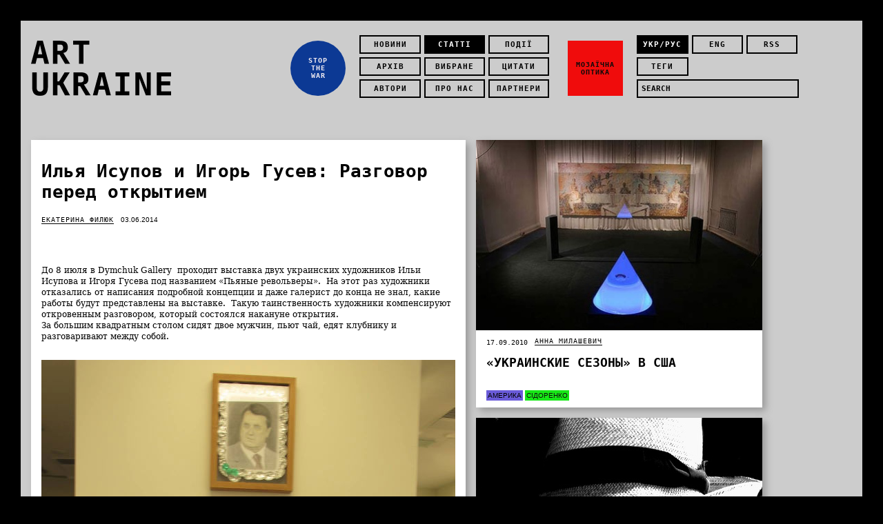

--- FILE ---
content_type: text/html; charset=UTF-8
request_url: https://artukraine.com.ua/a/ilya-isupov-i-igor-gusev-/
body_size: 7558
content:
<!doctype html><html><head><meta charset="utf-8"><meta name="description" content=""><meta name="keywords" content=""><title>Илья Исупов и Игорь Гусев: Разговор перед открытием — Статьи — ARTUKRAINE</title><link href="/css/style.css" rel="stylesheet" type="text/css"><link href="/css/style-narrow.css" rel="stylesheet" type="text/css"><link href="/css/style-mobile.css" rel="stylesheet" type="text/css"><!--[if lt IE 9]><script src="http://ie7-js.googlecode.com/svn/version/2.1(beta4)/IE9.js"></script><![endif]--><script type="text/javascript" src="/js/swfobject.min.js"></script><link rel="stylesheet" type="text/css" href="/css/jquery-ui-1.10.4.custom.css"><meta property="og:title" content='Илья Исупов и Игорь Гусев: Разговор перед открытием'><meta property="og:type" content="article"><meta property="og:url" content='http://artukraine.com.ua/a/ilya-isupov-i-igor-gusev-/'><meta property="og:image" content="http://artukraine.com.ua/storage/00_alena/novostiukr/lyudi/gusev_isupov.jpg"><meta property="og:site_name" content="ART Ukraine"><meta property="og:description" content="До 8 июля в Dymchuk Gallery проходит выставка двух украинских художников Ильи Исупова и Игоря Гусева под названием &laquo;Пьяные револьверы&raquo;. На этот раз художники отказались от написания подробной концепции и даже галерист до конца не знал, какие работы будут представлены на выставке. Такую таинственность художники компенсируют откровенным разговором, который состоялся накануне открытия.За большим квадратным столом сидят двое мужчин, пьют чай, едят клубнику и разговаривают между собой.Илья Исупов и Игорь Гусев на фоне экспозиции выставки &laquo;Пьяные револьверы&raquo;Идея проектаИгорь Гусев: Идея проекта возникла уже после того, как было принято решение его осуществить. Еще несколько лет назад мы с Исуповым договаривались сделать совместный проект как продолжение тех проектов, которые мы уже когда-то делали. Dymchuk Gallery предложила сделать выставку Илье, а я как услышал об этом, говорю ему: слушай ты же помнишь мы собирались вместе делать. А он говорит: нет, надо подумать. Я решил, что это значит совсем нет, и тут месяца через полтора пишет мне Илья в фейсбуке &mdash; давай делать.Илья Исупов: Я думал над темой, концепции у меня пока не было. А через два месяца я понял, что никакой концепции не придумывается и сказал Гусеву &mdash; давай делать вместе. Время было сумбурное &ndash; прошедшая зима, в спокойное время можно задумать концепцию и над ней работать, а тут получилась ситуация, что сама жизнь предложила нам концепцию. В итоге, не сговариваясь, мы решили выставлять то, что есть.Фрагмент экспозицииНереволюционные художникиИгорь Гусев: Мы промежуточные художники. Между людьми, которые снискали лавры во времена украинской новой волны и их внуками, так сказать, которые появились после оранжевой революции. Всегда были интересны первые и последние, а мы вот такой буфер между двумя этими поколениями и при этом хорошо, что нет никакой ответственности. Мы можем существовать сами по себе, не нести никакой флаг, не быть революционными, не манифестировать ничего, можем расслабиться и получать удовольствие.&...">
<link rel="stylesheet" href="/3rd/flexslider/css/flexslider.css"/></head><body><div class="main-wrapper"><header class="main-header"><a href="/" class="logo"><h1>ART <br> UKRAINE</h1></a><div class="main-nav-box"><nav class="main-nav"><div class="main-nav-list"><a href="/n/">Новини</a><a href="/a/" class="active">Статті</a><a href="/events/">Події</a><a href="/archive/">Архів</a><a href="/featured/">Вибране</a><a href="/quotes/">Цитати</a><a href="/authors/">Автори</a><a href="/about/">Про нас</a><a href="/partners/">Партнери</a></div><div class="circle" style="background:#0c3994;color:#f2edf2"><a href="http://artukraine.com.ua/tag/stop-the-war/"><p>STOP<br />
THE<br />
WAR</p></a></div></nav><div class="mosaic"><div class="mosaic-list"><div class="mosaic_row"><a href="/" class="lang active">укр/рус</a><a href="/eng/" class="lang">eng</a><a href="/getrss/" class="rss">rss</a></div><div class="mosaic_row"><a href="/tags/" class="tags">теги</a></div><div class="mosaic_row" data-js="search"><form id='search' action="/search" method="post"><input type="search" class="search" name='search' placeholder="search"/></form></div></div><div class="square" style="background:#f00c0c;color:#0a0a0a"><a href="/tag/mozaichna-optika/"><p>МОЗАЇЧНА ОПТИКА</p></a></div></div></div></header><div id="container"><div data-js="home"><article class="item size3"><div class="item-text"><div class="item-header"><h1 class="article-title">Илья Исупов и Игорь Гусев: Разговор перед открытием</h1><div class="item-author"><a href="/author/ekaterina-filyuk/">Екатерина Филюк</a></div><time pubdate datetime="03.06.2014 08:52" class="item-date">03.06.2014</time></div><div class="item-footer"></div><div class="item-body"><div class="addthis_toolbox addthis_default_style " style="height: 30px; margin-top: 10px;"><a class="addthis_button_facebook_like" fb:like:layout="button_count"></a><a class="addthis_button_tweet"></a><a class="addthis_counter addthis_pill_style"></a></div><script type="text/javascript">var addthis_config = {"data_track_addressbar":true};</script><script type="text/javascript" src="//s7.addthis.com/js/300/addthis_widget.js#pubid=ra-531712423daaccf1"></script><p>До 8 июля в Dymchuk Gallery &nbsp;проходит выставка двух украинских художников Ильи Исупова и Игоря Гусева под названием &laquo;Пьяные револьверы&raquo;.&nbsp; На этот раз художники отказались от написания подробной концепции и даже галерист до конца не знал, какие работы будут представлены на выставке.&nbsp; Такую таинственность художники компенсируют откровенным разговором, который состоялся накануне открытия.</p>
<p>За большим квадратным столом сидят двое мужчин, пьют чай, едят клубнику и разговаривают между собой.</p>
<p>&nbsp;</p>
<p><img src="/storage/00_alena/novostiukr/lyudi/gusev_isupov.jpg" alt="" /></p>
<p>Илья Исупов и Игорь Гусев на фоне экспозиции выставки &laquo;Пьяные револьверы&raquo;</p>
<p>&nbsp;</p>
<p>&nbsp;</p>
<p><strong>Идея проекта</strong><strong>&nbsp;</strong></p>
<p>&nbsp;</p>
<p><em>Игорь Гусев:</em> Идея проекта возникла уже после того, как было принято решение его осуществить. Еще несколько лет назад мы с Исуповым договаривались сделать совместный проект как продолжение тех проектов, которые мы уже когда-то делали.&nbsp; Dymchuk Gallery предложила сделать выставку Илье, а я как услышал об этом, говорю ему: слушай ты же помнишь мы собирались вместе делать. А он говорит: нет, надо подумать. Я решил, что это значит совсем нет, и тут месяца через полтора пишет мне Илья в фейсбуке &mdash; давай делать.</p>
<p>&nbsp;</p>
<p><em>Илья Исупов:</em> Я думал над темой, концепции у меня пока не было. А через два месяца я понял, что никакой концепции не придумывается и сказал Гусеву &mdash; давай делать вместе. Время было сумбурное &ndash; прошедшая зима, в спокойное время можно задумать концепцию и над ней работать, а тут получилась ситуация, что сама жизнь предложила нам концепцию. В итоге, не сговариваясь, мы решили выставлять то, что есть.</p>
<p>&nbsp;</p>
<p><img src="/storage/00_alena/novostiukr/lyudi/bml_4931-1.jpg" alt="" /></p>
<p>Фрагмент экспозиции</p>
<p>&nbsp;</p>
<p>&nbsp;</p>
<p><strong>Нереволюционные художники</strong></p>
<p>&nbsp;</p>
<p><em>Игорь Гусев:</em> Мы промежуточные художники. Между людьми, которые снискали лавры во времена украинской новой волны и их внуками, так сказать, которые появились после оранжевой революции. Всегда были интересны первые и последние, а мы вот такой буфер между двумя этими поколениями и при этом хорошо, что нет никакой ответственности. Мы можем существовать сами по себе, не нести никакой флаг, не быть революционными, не манифестировать ничего, можем расслабиться и получать удовольствие.&nbsp;</p>
<p>&nbsp;</p>
<p><em>Илья Исупов:</em> А что нам эти оценки, у нас высокая самооценка. Им хочется, чтобы их оценивали, а нам все равно.</p>
<p>&nbsp;</p>
<p>&nbsp;</p>
<p><strong>Название проекта</strong></p>
<p><strong><br /></strong></p>
<p><em>Игорь Гусев:</em> Я по названиям.</p>
<p>&nbsp;</p>
<p><em>Илья Исупов:</em> Я у Гусева про все свои выставки спрашиваю, как назвать. Советуюсь, когда текст написать надо.</p>
<p>&nbsp;</p>
<p><em>Игорь Гусев:</em> Наш любимый галерист Дымчук прочитал название выставки как &laquo;Пьяные революционеры&raquo;. Вот это именно то, чего я и хотел в названии. Хотел, чтобы все было понятно. Второй месседж заложенный в названии &ndash; пьяные с маленькой буквы. Это украинская ментальность, наша дорогая. Потому что есть другие люди, которые пытаются у нас тут править бал, не будем их называть. У них пьяные писалось бы с большой буквы, а у нас с маленькой, потому что мы аккуратные.</p>
<p>&nbsp;</p>
<p><em>Илья Исупов: </em>А все остальное &mdash; с большой, потому что мы скромные.</p>
<p>&nbsp;</p>
<p>&nbsp;</p>
<p><img src="/storage/00_alena/novostiukr/lyudi/bml_4960-1.jpg" alt="" /></p>
<p>Фрагмент экспозиции</p>
<p>&nbsp;</p>
<p>&nbsp;</p>
<p><strong>Художник &ndash; критик по неволе</strong></p>
<p><strong><br /></strong></p>
<p><em>Игорь Гусев:</em> Существует высказывание и степень его интерпретации. Степенью интерпретации занимаются критики. Почему возложили эту роль на художников, потому что в свое время был силен концептуализм, который занимался продуцированием идей. Там в основном был текст, а картинка была как боковое иллюстрирование, маленькое приложение. Она могла быть вырвана из журнала или левой ногой нарисована. И публика и арт-среда настолько привыкли, что художники могут интерпретировать свои работы, что уже от них этого требует.&nbsp; А художники не должны этого делать, в принципе вектор мы указали, а внутри вектора зритель должен разбираться сам.</p>
<p>&nbsp;</p>
<p><em>Илья Исупов:</em> Я вообще терпеть не могу объяснять работу, можно задать какой-то контекст, но не разжевывать.</p>
<p>&nbsp;</p>
<p><img src="/storage/00_alena/novostiukr/lyudi/bml_4973-1.jpg" alt="" /></p>
<p>Фрагмент экспозиции</p>
<p>&nbsp;</p>
<p>&nbsp;</p>
<p><strong>Если ты не соответствуешь сегодняшнему настроению &ndash; тебя вообще не существует.</strong></p>
<p><strong><br /></strong></p>
<p><em>Игорь Гусев:</em> Дидактическая функция, несомненно, есть, но у современного искусства она немножко другая. Она должна соответствовать сегодняшнему настроению. Если ты не соответствуешь сегодняшнему настроению &ndash; тебя вообще не существует.</p>
<p>&nbsp;</p>
<p><em>Илья Исупов:</em> Я делал проект &laquo;Новости&raquo; на прошлую революцию. Тогда много было всякой пурги фантастической про брильянты и все такое, а в результате оказалось, что это может и правда была.&nbsp; Не важно, я обыгрывал все эти странные новости, и потом было такое ностальжи. Со временем все забылось, а делать на эту тему по прошествии времени уже не хотелось, произошла переоценка. А сейчас я не смогу себя заставить написать что-то на тему Оранжевой революции.</p>
<p>&nbsp;</p>
<p><em>Игорь Гусев:</em> Аналогичный случай произошел и со мной во время Оранжевой революции. Мы, сидя в Одессе, решили сделать выставку посвященную событиям. Планировали сделать это в Киеве. Первым делом пришло на ум, что о ней скажут конъюктура, ну мы и назвали выставку &laquo;Конъюнктивит&raquo;.&nbsp; Сделали работы на заданную тему, пришли киевляне, поморщились, сказали: &laquo;ну, да, злободневно, но это понятно и не интересно&raquo;.&nbsp; Проходит полтора-два месяца и у нас киевляне начинают просить все наши работы на свои проекты. Они эти проекты стали делать только спустя несколько месяцев. И потом еще год эти работы кочевали по всем киевским&nbsp; проектам.</p>
<p>&nbsp;</p>
<p><em>Илья Исупов:</em> Конечно, это очень тонкая грань. Но, кажется, уже достаточно времени прошло. Вообще-то сейчас нужно уже про Донбасс работы делать, а мы все еще про революцию.&nbsp;</p><div class="addthis_toolbox addthis_default_style " style="height: 30px; margin-top: 20px;"><a class="addthis_button_facebook_like" fb:like:layout="button_count"></a><a class="addthis_button_tweet"></a><a class="addthis_counter addthis_pill_style"></a></div></div><div class="item-footer"><a href="/tag/kyiv/" style="color:#000000;background-color:#08c7c7;padding:2px;border:0">Київ</a><a href="/tag/gallery/" style="color:#000000;background-color:#a191a1;padding:2px;border:0">Галерея</a><a href="/tag/exhibition/" style="color:#000000;background-color:#35abfa;padding:2px;border:0">Виставка</a><a href="/tag/isupov/" style="color:#000000;background-color:#edb2c2;padding:2px;border:0">Ісупов</a><a href="/tag/gusev/" style="color:#000000;background-color:#e62b2b;padding:2px;border:0">Гусєв</a></div><br><br><div class="item-author"><div><img src="/thumbs/80x/storage/00/authors/filyuk.jpg"></div><div style="margin-top:5px"><a href="/author/ekaterina-filyuk/" style="text-transform: uppercase;text-decoration:underline">Екатерина Филюк</a></div></div></div></article><article class="item size2"><div class="item-image"><a href="/a/ukrainskie-sezony-v-ssha/"><img src="/thumbs/415x/storage/images/articles/zhorna_chasu.jpg" width="415" alt="«Украинские сезоны» в США"></a></div><div class="item-text"><div class="item-header"><div class="item-date"><p>17.09.2010</p></div><div class="item-author"><a href="/author/anna-milashevich/">Анна Милашевич</a></div><a href="/a/ukrainskie-sezony-v-ssha/"><h2>«Украинские сезоны» в США</h2></a></div><a href="/a/ukrainskie-sezony-v-ssha/"><p>
</p></a><div class="item-footer"><a href="/tag/america/" style="color:#000000;background-color:#6a5bd9;">Америка</a><a href="/tag/sidorenko/" style="color:#0d0d0c;background-color:#17e817;">Сідоренко</a></div></div></article><article class="item size2"><div class="item-image"><a href="/a/mekas-i-fluksus/"><img src="/thumbs/415x/storage/images/articles/september/mekas/ritratto_di_jonas_mekas.jpg" width="415" alt="Мекас и «Флуксус» "></a></div><div class="item-text"><div class="item-header"><div class="item-date"><p>21.09.2010</p></div><div class="item-author"><a href="/author/aleksey-radinskiy/">Олексій Радинський</a></div><a href="/a/mekas-i-fluksus/"><h2>Мекас и «Флуксус» </h2></a></div><a href="/a/mekas-i-fluksus/"><p>
</p></a></div></article><article class="item size2"><div class="item-image"><a href="/a/alternativnoe-graffiti-ot-apl315/"><img src="/thumbs/415x/storage/images/articles/march/apl315/tucha.jpg" width="415" alt="Альтернативное граффити от apl315"></a></div><div class="item-text"><div class="item-header"><div class="item-date"><p>23.03.2011</p></div><div class="item-author"><a href="/author/apl315/">apl315</a></div><a href="/a/alternativnoe-graffiti-ot-apl315/"><h2>Альтернативное граффити от apl315</h2></a></div><a href="/a/alternativnoe-graffiti-ot-apl315/"><p>
</p></a></div></article><article class="item size2"><div class="item-image"><a href="/a/tvoe-emocionalnoe-buduschaee--olafur-eliasson/"><img src="/thumbs/415x/storage/17.05.11/olafur_eliasson_photo_jacob_jorgensen.jpg" width="415" alt="Твое эмоциональное будущее. Олафур Элиассон"></a></div><div class="item-text"><div class="item-header"><div class="item-date"><p>17.05.2011</p></div><div class="item-author"><a href="/author/ekhard-shnayder/">Экхард Шнайдер</a></div><a href="/a/tvoe-emocionalnoe-buduschaee--olafur-eliasson/"><h2>Твое эмоциональное будущее. Олафур Элиассон</h2></a></div><a href="/a/tvoe-emocionalnoe-buduschaee--olafur-eliasson/"><p>
</p></a></div></article><article class="item size2"><div class="item-image"><a href="/a/dnevnik-arsenale-stolknovenie-tradicii-i-sovremennosti-na-ironichnyh-polotnah-vey-donga/"><img src="/thumbs/415x/storage/2012/june/8.06.12/vey_dong.jpg" width="415" alt="ДНЕВНИК ARSENALE: Столкновение традиции и современности на ироничных полотнах Вэй Донга"></a></div><div class="item-text"><div class="item-header"><div class="item-date"><p>11.06.2012</p></div><div class="item-author"><a href="/author/podbor-materiala-yuliya-salizhenko/">Юлия Салиженко</a></div><a href="/a/dnevnik-arsenale-stolknovenie-tradicii-i-sovremennosti-na-ironichnyh-polotnah-vey-donga/"><h2>ДНЕВНИК ARSENALE: Столкновение традиции и современности на ироничных полотнах Вэй Донга</h2></a></div><a href="/a/dnevnik-arsenale-stolknovenie-tradicii-i-sovremennosti-na-ironichnyh-polotnah-vey-donga/"><p>
</p></a></div></article><article class="item size2"><div class="item-image"><a href="/a/peredchuttya-maybutnogo-vistavka-ogyusta-rodena-v-cherkasakh/"><img src="/thumbs/415x/storage/0002018/11/15/11.jpg" width="415" alt="&quot;Передчуття майбутнього&quot;. Виставка Огюста Родена в Черкасах"></a></div><div class="item-text"><div class="item-header"><div class="item-date"><p>06.02.2019</p></div><div class="item-author"><a href="/author/art-ukraine/">Art Ukraine</a></div><a href="/a/peredchuttya-maybutnogo-vistavka-ogyusta-rodena-v-cherkasakh/"><h2>&quot;Передчуття майбутнього&quot;. Виставка Огюста Родена в Черкасах</h2></a></div><a href="/a/peredchuttya-maybutnogo-vistavka-ogyusta-rodena-v-cherkasakh/"><p>
</p></a><div class="item-footer"><a href="/tag/art-regions/" style="color:#000000;background-color:#ff5e00;">Art Regions</a><a href="/tag/exhibition/" style="color:#000000;background-color:#35abfa;">Виставка</a><a href="/tag/cherkasi/" style="color:#0f0e0f;background-color:#d5e30d;">Черкаси</a><a href="/tag/sculpture/" style="color:#000000;background-color:#c2b7c2;">Скульптура</a></div></div></article><article class="item size2"><div class="item-image"><a href="/a/do-zustrichi-u-novomu-2019-roci/"><img src="/thumbs/415x/storage/0002018/12/warhol_fruit_and_holly_star--tiffany_cards_jpg_1356899166-1.jpg" width="415" alt="До зустрічі у Новому 2019 році!"></a></div><div class="item-text"><div class="item-header"><div class="item-date"><p>10.12.2018</p></div><div class="item-author"><a href="/author/art-ukraine/">Art Ukraine</a></div><a href="/a/do-zustrichi-u-novomu-2019-roci/"><h2>До зустрічі у Новому 2019 році!</h2></a></div><a href="/a/do-zustrichi-u-novomu-2019-roci/"><p>
</p></a><div class="item-footer"></div></div></article><article class="item size2"><div class="item-image"><a href="/a/metropolis-minuli-utopii-maybutnogo/"><img src="/thumbs/415x/storage/0002018/12/7/obl.png" width="415" alt="Metropolis. Минулі утопії майбутнього"></a></div><div class="item-text"><div class="item-header"><div class="item-date"><p>07.12.2018</p></div><div class="item-author"><a href="/author/marina-bogush/">Марина Богуш</a></div><a href="/a/metropolis-minuli-utopii-maybutnogo/"><h2>Metropolis. Минулі утопії майбутнього</h2></a></div><a href="/a/metropolis-minuli-utopii-maybutnogo/"><p>
</p></a><div class="item-footer"><a href="/tag/art-regions/" style="color:#000000;background-color:#ff5e00;">Art Regions</a><a href="/tag/urbanist/" style="color:#000000;background-color:#eb9c12;">Урбаністика</a><a href="/tag/architecture/" style="color:#000000;background-color:#45d6c3;">Архітектура</a><a href="/tag/exhibition/" style="color:#000000;background-color:#35abfa;">Виставка</a><a href="/tag/lviv/" style="color:#000000;background-color:#f7287b;">Львів</a><a href="/tag/ya-galereya/" style="color:#050505;background-color:#ebc400;">Я Галерея</a><a href="/tag/utopiya/" style="color:#0a0a0a;background-color:#c7c70e;">Утопія</a></div></div></article><article class="item size2"><div class="item-image"><a href="/a/mistectvo-pamyatati-kilimi-natalii-korf-ivanyuk/"><img src="/thumbs/415x/storage/0002018/12/6/foto.jpg" width="415" alt="Мистецтво пам’ятати. «Килими» Наталії Корф-Іванюк"></a></div><div class="item-text"><div class="item-header"><div class="item-date"><p>06.12.2018</p></div><div class="item-author"><a href="/author/roksana-rublevskaya/">Роксана Рублевская, главный редактор ART UKRAINE</a></div><a href="/a/mistectvo-pamyatati-kilimi-natalii-korf-ivanyuk/"><h2>Мистецтво пам’ятати. «Килими» Наталії Корф-Іванюк</h2></a></div><a href="/a/mistectvo-pamyatati-kilimi-natalii-korf-ivanyuk/"><p>
</p></a><div class="item-footer"><a href="/tag/kilimarstvo/" style="color:#0d0c0d;background-color:#e3a60d;">Килимарство</a><a href="/tag/triptikh-art/" style="color:#050505;background-color:#eb8509;">Триптих Арт</a><a href="/tag/tradiciyna-kultura/" style="color:#ff6ec0;background-color:#000000;">Традиційна культура</a><a href="/tag/pictorial-art/" style="color:#000000;background-color:#34d13a;">Живопис</a></div></div></article><article class="item size2"><div class="item-image"><a href="/a/zhorzh-per-syora-germenevtika-sinevy/"><img src="/thumbs/415x/storage/0002018/12/5/obl.png" width="415" alt="Жорж Пьер Сёра. Герменевтика синевы"></a></div><div class="item-text"><div class="item-header"><div class="item-date"><p>05.12.2018</p></div><div class="item-author"><a href="/author/daniil-kaplan/">Даниил Каплан</a></div><a href="/a/zhorzh-per-syora-germenevtika-sinevy/"><h2>Жорж Пьер Сёра. Герменевтика синевы</h2></a></div><a href="/a/zhorzh-per-syora-germenevtika-sinevy/"><p>
</p></a><div class="item-footer"><a href="/tag/pictorial-art/" style="color:#000000;background-color:#34d13a;">Живопис</a><a href="/tag/mistectvoznavstvo/" style="color:#050505;background-color:#d2e012;">Мистецтвознавство</a><a href="/tag/franciya/" style="color:#030303;background-color:#c2c211;">Франція</a><a href="/tag/impresionizm/" style="color:#0a090a;background-color:#d4d40f;">Імпресіонізм</a></div></div></article></div><footer class="main-footer"></footer></div><script src="/js/jquery-1.6.1.min.js"></script><script src="/js/jquery.masonry.min.js"></script><script src="/js/spin.min.js"></script><script src="/3rd/flexslider/js/jquery.flexslider-min.js"></script><script src="/3rd/flexslider/js/froogaloop.js"></script><script src="/3rd/flexslider/js/jquery.fitvid.js"></script><script src="/3rd/flexslider/js/jquery.easing.js"></script><script src="/3rd/flexslider/js/jquery.mousewheel.js"></script><script src="/js/jquery-ui.min.js"></script><script src="/js/jquery.ui.datepicker-ru.js"></script><script src="/js/artukraine.js"></script><script type="text/javascript">var _gaq = _gaq || [];_gaq.push(['_setAccount', 'UA-1645418-46']);_gaq.push(['_setDomainName', 'artukraine.com.ua']);_gaq.push(['_trackPageview']);(function() {var ga = document.createElement('script'); ga.type = 'text/javascript'; ga.async = true;ga.src = ('https:' == document.location.protocol ? 'https://ssl' : 'http://www') + '.google-analytics.com/ga.js';var s = document.getElementsByTagName('script')[0]; s.parentNode.insertBefore(ga, s);})();</script></body></html>